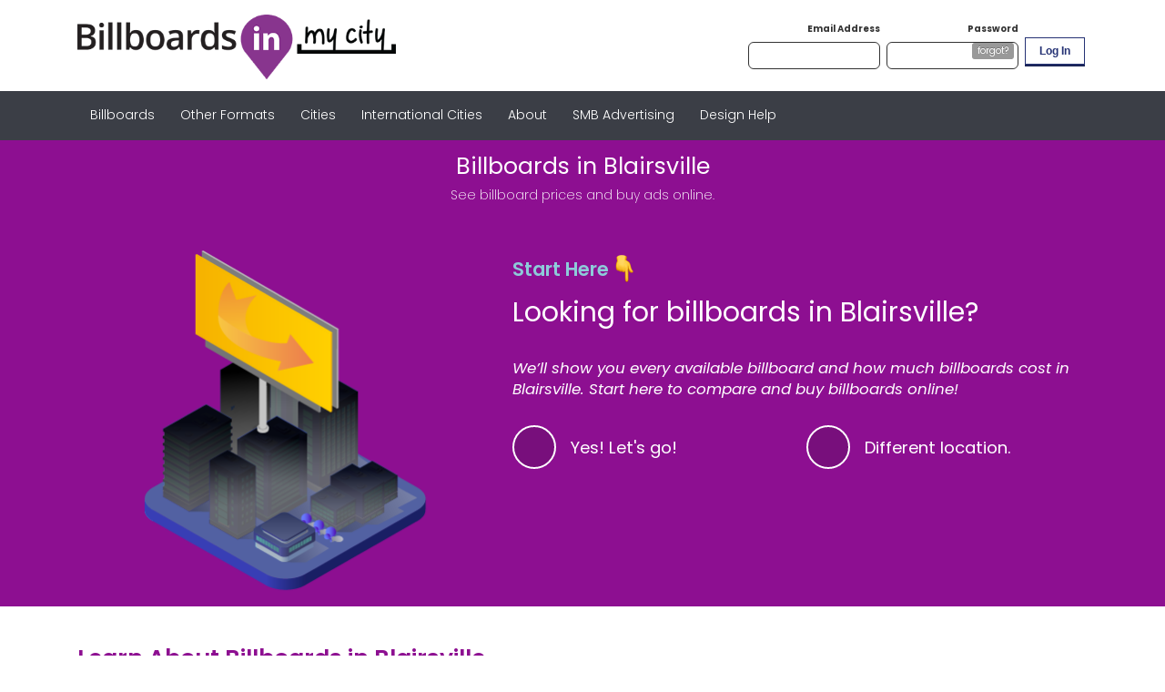

--- FILE ---
content_type: text/html
request_url: https://www.billboardsin.com/market/blairsville-georgia/billboards/
body_size: 18472
content:
<!DOCTYPE html PUBLIC "-//W3C//DTD XHTML 1.0 Transitional//EN" "https://www.w3.org/TR/xhtml1/DTD/xhtml1-transitional.dtd">
<html xmlns="https://www.w3.org/1999/xhtml" lang="en"><head><script>(function(w,d,s,l,i){w[l]=w[l]||[];w[l].push({'gtm.start':
            new Date().getTime(),event:'gtm.js'});var f=d.getElementsByTagName(s)[0],
        j=d.createElement(s),dl=l!='dataLayer'?'&l='+l:'';j.async=true;j.src=
        'https://www.googletagmanager.com/gtm.js?id='+i+dl;f.parentNode.insertBefore(j,f);
    })(window,document,'script','dataLayer','GTM-PX2XRWL');</script><script>
        (function(o){var b="https://briskeagle.io/anywhere/",t="ee2dd17c286d4316bd5a00b49752cf3ac25d302fbe8948658ae993fb5fd4a3b8",a=window.AutopilotAnywhere={_runQueue:[],run:function(){this._runQueue.push(arguments);}},c=encodeURIComponent,s="SCRIPT",d=document,l=d.getElementsByTagName(s)[0],p="t="+c(d.title||"")+"&u="+c(d.location.href||"")+"&r="+c(d.referrer||""),j="text/javascript",z,y;if(!window.Autopilot) window.Autopilot=a;if(o.app) p="devmode=true&"+p;z=function(src,asy){var e=d.createElement(s);e.src=src;e.type=j;e.async=asy;l.parentNode.insertBefore(e,l);};y=function(){z(b+t+'?'+p,true);};if(window.attachEvent){window.attachEvent("onload",y);}else{window.addEventListener("load",y,false);}})({});
        </script><meta content="noindex" name="robots"/><meta http-equiv="content-type" content="text/html; charset=utf-8"/><meta name="description" content="Rent your billboard or digital sign for as little as $10 per day. With self service, you can pick, place and manage your ad in less than 5 minutes."/><meta content="width=device-width, initial-scale=1, shrink-to-fit=no" name="viewport"/><meta content="ie=edge" http-equiv="x-ua-compatible"/><title>Billboard Ads in Blairsville, Georgia</title><link href="https://www.billboardsin.com/market/blairsville-georgia/billboards/" rel="canonical"/><link rel="apple-touch-icon" sizes="180x180" href="/d/resources/images/brand/favicons/apple-touch-icon.png"/><link rel="manifest" href="/d/resources/images/brand/favicons/manifest.json"/><link rel="mask-icon" href="/d/resources/images/brand/favicons/safari-pinned-tab.svg" color="#5bbad5"/><link rel="shortcut icon" href="/d/resources/images/brand/favicons/favicon-seo.ico"/><meta name="msapplication-config" content="/d/resources/images/brand/favicons/browserconfig.xml"/><link as="style" href="https://fonts.googleapis.com/css?family=Poppins:200,200i,300,300i,400,400i,600,600i,700,700i,900,900i&amp;display=swap" rel="preload"/><link onload="this.media=&apos;all&apos;" media="print" href="https://fonts.googleapis.com/css?family=Poppins:200,200i,300,300i,400,400i,600,600i,700,700i,900,900i&amp;display=swap" type="text/css" rel="stylesheet"/><link as="style" href="/seo/resources/bootstrap.min.css_rev_-1742676917.css" rel="preload"/><link onload="this.media=&apos;all&apos;" media="print" href="/seo/resources/bootstrap.min.css_rev_-1742676917.css" type="text/css" rel="stylesheet"/><link as="style" href="/seo/resources/seo.css_rev_-1742676917.css" rel="preload"/><link onload="this.media=&apos;all&apos;" media="print" href="/seo/resources/seo.css_rev_-1742676917.css" type="text/css" rel="stylesheet"/><link as="style" href="/seo/resources/jquery-ui.min.css_rev_-1742676917.css" rel="preload"/><link onload="this.media=&apos;all&apos;" media="print" href="/seo/resources/jquery-ui.min.css_rev_-1742676917.css" type="text/css" rel="stylesheet"/><link as="style" href="/seo/resources/select2.min.css_rev_-1742676917.css" rel="preload"/><link onload="this.media=&apos;all&apos;" media="print" href="/seo/resources/select2.min.css_rev_-1742676917.css" type="text/css" rel="stylesheet"/><script src="https://ajax.googleapis.com/ajax/libs/jquery/3.5.0/jquery.min.js" type="text/javascript"></script><script src="/seo/resources/select2.min.js_rev_-1742676917.js" type="text/javascript"></script><script>
        window.DOLITE = {
            USER_CALLBACKS  : [],
            EE_CTX          : "/d",
            APP_CTX         : "/dolite",
            APP_BASE        : "/dolite/app",
            DOMEDIA_APP_URL : "https://www.billboardsin.com/d/",
            CMS_URL         : "https://www.billboardsin.com"
        };


        function getDocHeight(doc) {
            doc = doc || document;
            var body = doc.body, html = doc.documentElement;
            var height = Math.max( body.scrollHeight, body.offsetHeight,
                html.clientHeight, html.scrollHeight, html.offsetHeight );
            console.log(height);
            return height;
        }
    </script></head><body><noscript><iframe style="display:none;visibility:hidden" width="0" height="0" src="https://www.googletagmanager.com/ns.html?id=GTM-PX2XRWL"></iframe></noscript><div xmlns="https://www.w3.org/1999/xhtml"><header style="height: 100px"><div class="container"><div class="row"><div class="col d-flex align-items-center"><a style="margin-top:2px" href="/d/"><img height="71" width="350" id="logo" alt="Logo" src="/seo/resources/logo.png"/></a></div><div class="col-sm-6 col-xs-6 col-md-8 d-none d-md-flex align-self-center"><div class="ml-auto" style="padding:0" id="userBar"><div><div style="display: none" class="show-not-authenticated"><form method="post" action="/d/resources/j_spring_security_check" class="loginForm d-none d-md-block" id="loginForm" name="loginForm"><div class="row no-gutters loginContainer justify-content-end"><input value="brand" name="context" type="hidden"/><div class="col-auto text-right ml-2"><label>Email Address</label><br/><input type="text" value="" id="j_username" name="j_username" class="placeholder w-100"/></div><div style="position:relative" class="col-auto text-right ml-2"><label>Password</label><br/><input type="password" value="" id="j_password" name="j_password" class="placeholder w-100"/><a role="button" href="/d/anonymous/brand/passwordreset?brand=true" id="passwordRecovery" class="passwordRecovery" style="top:8px;right:5px;" data-longtext="forgot?" data-shorttext="?">forgot?</a></div><input value="" id="sessionID" name="sessionID" type="hidden"/><input value="" id="authenticationCallbackUrl" name="authenticationCallbackUrl" type="hidden"/><div class="col-auto text-right ml-2"><button class="btn loginBtn mr-1" value="login" name="command" type="submit">Log In</button></div></div></form></div><div style="display: none" class="show-authenticated"><form class="logoutForm d-none d-md-block" id="logoutForm">Welcome,<a style="margin-left: 0.25em;" id="user-my-account-link">&nbsp;</a><span class="navSpacer">|</span><span style="display: none" class="show-role-previous-administrator"><a title="Exit User" name="Exit User" href="/d/resources/j_spring_security_exit_user">Exit User</a></span><span style="display: none" class="show-not-role-previous-administrator"><a title="Log Out" name="Log Out" href="/d/resources/j_spring_security_logout">Log Out</a></span></form></div><script type="text/javascript">

        $(function() {
            $.get("/d/api/user/info", function(data) {
                var permissionLookup = new Set(data.permissions);
                function hasAnyPermission() {
                    for (var i=0; i < arguments.length; i++) {
                        if (permissionLookup.has(arguments[i])) {
                            return true;
                        }
                    }
                    return false;
                }
                if (data.isAuthenticated) {

                    Autopilot.run("associate", {
                        Email: data.email,
                        FirstName: data.firstName,
                        LastName: data.lastName
                    });

                    $(".show-authenticated").show();

                    var urlMyAccount = "https://www.billboardsin.com/d/MyAccount.action";
                    if (hasAnyPermission('ROLE_PREVIOUS_ADMINISTRATOR')) {
                        urlMyAccount = "/production/account";
                    } else if (hasAnyPermission('ROLE_BRAND_SUPER_ADMIN', 'ROLE_BRAND_ADMIN')) {
                        urlMyAccount = "/brandAdmin/account";
                    } else if (hasAnyPermission('ROLE_BRAND_USER')) {
                        urlMyAccount = "/brand/account";
                    }
                    $("#user-my-account-link").attr('href', urlMyAccount).text(data.firstName);

                    if (hasAnyPermission('ROLE_PREVIOUS_ADMINISTRATOR')) {
                        $(".show-role-previous-administrator").show();
                    } else {
                        $(".show-not-role-previous-administrator").show();
                    }

                } else {
                    $(".show-not-authenticated").show();
                }

                for (var i=0; i < window.DOLITE.USER_CALLBACKS.length; i++) {
                    window.DOLITE.USER_CALLBACKS[i](data);
                }
            }).fail(function() {
                for (var i=0; i < window.DOLITE.USER_CALLBACKS.length; i++) {
                    window.DOLITE.USER_CALLBACKS[i]({});
                }
            });
        });
    </script></div><br class="clearFloat"/></div></div></div></div></header><div style="height: 54px" id="mainNav"><nav class="navbar navbar-expand-lg navbar-toggleable-md" role="navigation"><div class="container"><div class="navbar-collapse collapse" id="secondaryNavCollapse"><ul class="navbar-nav justify-content-end" id="nav"><li class="d-block d-md-none"><a href="/d/anonymous/brand/login">Login</a></li><li><a href="https://www.billboardsin.com/cities/index.html">Billboards</a></li><li><a href="https://www.billboardsin.com/media-categories">Other Formats</a></li><li><a href="https://www.billboardsin.com/market">Cities</a></li><li><a href="https://www.billboardsin.com/billboards-in-global-markets">International Cities</a></li><li><a href="https://www.billboardsin.com/how-it-works">About</a></li><li><a href="https://www.billboardsin.com/smb-advertising">SMB Advertising</a></li><li><a href="https://www.billboardsin.com/design">Design Help</a></li></ul></div></div></nav></div></div><div xmlns="https://www.w3.org/1999/xhtml"><script src="//embed.typeform.com/next/embed.js"></script><link href="//embed.typeform.com/next/css/popup.css" rel="stylesheet"/><section style="min-height: 98px" id="form-wizard-container"><div class="text-center pb-2" id="page-title"><h1>Billboards in Blairsville</h1><span class="font-weight-light">See billboard prices and buy ads online.</span></div></section><section style="min-height: 400px; background-color: #8d0f91" id="bbi-seo-form-placeholder"></section><section><div class="container"><div class="row my-5"><div class="col-md-8 col-12"><h1 class="color-purple font-weight-bold">Learn About Billboards in Blairsville</h1>
                    Find, compare and buy billboard ads in Blairsville, Georgia online! Before viewing available billboards and rates in Blairsville, take a second to learn about the advertising audiences you can reach in the area. Blairsville, Georgia is home to 19,192 individuals across approximately 7,941 households. When buying billboards in Blairsville, you might also consider the economic characteristics of the area. The median housing value in Blairsville is $166,986, and the average household size is 2.29. The population of 19,192 is expected to grow by 10.6%. In terms of homeownership in Blairsville, Georgia: for every 4.60 homeowner(s) there is 1 renter. Workers in Blairsville fall into the following categories: service industry (18% of workers), blue-collar jobs (35% of workers), and white-collar roles (46% of workers). The median household income (HHI) is $37,106 and the average HHI is $48,655. According to The U.S. Census, the male to female ratio in Blairsville, Georgia is 0.97 to 1. The Census also provides an ethnic breakdown of the residents you could reach with billboards in Blairsville. The area includes 94.5% white people, 0.3% Asian people, 1.4% black people, and 1.1% Hispanic individuals. This area has a high school graduation rate of 68%. Of those that went on to pursue a degree, 55% dropped out of college. Of the 45% who completed college, 27% achieved a postgraduate degree. 
                </div><div class="col-md-4 col-12 d-flex align-items-center"><img loading="lazy" alt="Blairsville Georgia billboards" src="/seo/resources/marketblairsville-georgia.png_width_384.png" height="670" width="900"/><img loading="lazy" class="mr-4 featured-image-badge" alt="Better Business Bureau Accredited Business" src="/seo/resources/bbb-stroke-svg.png" height="115" width="115"/></div></div><div class="row my-4"><div class="col">
                    
                </div></div></div></section><section id="billboard-social-proof"><div class="container"><div class="row"><div class="col"><h3 class="font-weight-normal color-blue text-center my-3 d-none d-md-block">We've helped people like you find over $10B in ads.</h3></div></div><div class="row"><div class="col d-flex align-items-center"><div class="flex-shrink-1 mr-3"><img height="200" width="500" loading="lazy" alt="Microsoft" src="/seo/resources/Social-_MS-500x200.png"/></div><div class="flex-shrink-1 mr-3"><img height="296" width="200" loading="lazy" class="flex-shrink-1" alt="Pepsi" src="/seo/resources/PEPSI.png"/></div><div class="flex-shrink-1 mr-3"><img height="200" width="750" loading="lazy" class="flex-shrink-1" alt="American Airlines" src="/seo/resources/Social-_AA-750x200.png"/></div><div class="flex-shrink-1 mr-3 mb-4"><img height="350" width="350" loading="lazy" class="flex-shrink-1" alt="Rocky Brands" src="/seo/resources/Social-_RB-350x350.png"/></div><div class="flex-shrink-1 mr-3"><img height="200" width="500" loading="lazy" class="flex-shrink-1" alt="Kraft Heinz" src="/seo/resources/Social-_KH-500x200.png"/></div><div class="flex-shrink-1"><img height="119" width="150" loading="lazy" class="flex-shrink-1" alt="Milan Laser Hair Removal" src="/seo/resources/Milan-Laser.png"/></div></div></div></div></section><section id="product-cards-section"><div class="container my-5"><div class="row"><div class="col"><h2 class="font-weight-bold color-light-blue font-20em">Special Offers and Sales on Billboards in Blairsville</h2></div></div><div class="row"><div class="col font-125em"><p class="m-0">Here are a few special offers on billboard ads and other outdoor advertising in Blairsville, Georgia.</p><p>To see pricing and shop all the billboards in Blairsville, <a class="color-orange font-weight-bold" href="#">use the tool at the top of this page.</a></p></div></div><div class="row"><div class="col-md-3 col-xs-12"><div class="product-card mb-4 mb-md-0 px-3"><div class="product-card-title">
                                Digital Billboard Truck
                            </div><p><p>Book a digital billboard truck for one day; you can choose your own route, or we can create a custom route for you that targets your ideal audience.</p>
<p></p></p><div class="product-card-image mb-1"><img height="250" width="300" loading="lazy" alt="Digital Billboard Truck in Blairsville" src="/gallery/sc378869/0003mobile.orig.png"/></div><div class="see-availability"><a onclick="window.tf.createPopup(&apos;pMofde4S&apos;, { size: 50 }).toggle()" href="#" class="btn mt-0">Buy Now</a></div><p>Build a custom Digital Billboard Truck ad campaign in Blairsville starting at $2,499.00.</p></div></div><div class="col-md-3 col-xs-12"><div class="product-card mb-4 mb-md-0 px-3"><div class="product-card-title">
                                Digital Billboards
                            </div><p><p>Target consumers with a digital billboard campaign. Choose a location, and your ad will be displayed on digital billboards within a three-mile radius.</p></p><div class="product-card-image mb-1"><img height="250" width="300" loading="lazy" alt="Digital Billboards in Blairsville" src="/gallery/sc13816/billboardnetwork1.orig.png"/></div><div class="see-availability"><a onclick="window.tf.createPopup(&apos;Qmf3LCDA&apos;, { size: 50 }).toggle()" href="#" class="btn mt-0">Buy Now</a></div><p>Build a custom Digital Billboards ad campaign in Blairsville starting at $6,499.00.</p></div></div><div class="col-md-3 col-xs-12"><div class="product-card mb-4 mb-md-0 px-3"><div class="product-card-title">
                                Hulu Ads
                            </div><p><p>Advertise on Hulu with a 15 or 30 second ad that has audio and motion video capabilities, estimated to receive about 40,000 impressions each month.</p>
<p></p></p><div class="product-card-image mb-1"><img height="250" width="300" loading="lazy" alt="Hulu Ads in Blairsville" src="/gallery/sc378869/huluicon.orig.png"/></div><div class="see-availability"><a onclick="window.tf.createPopup(&apos;MwE3DSDw&apos;, { size: 50 }).toggle()" href="#" class="btn mt-0">Buy Now</a></div><p>Build a custom Hulu Ads ad campaign in Blairsville starting at $1,400.00.</p></div></div><div class="col-md-3 col-xs-12"><div class="product-card mb-4 mb-md-0 px-3"><div class="product-card-title">
                                Direct Mail Ads
                            </div><p><p>Reach your target audience by sending direct mail postcards to their mailbox. Direct mail ads allow you to target specific demographics across the US!</p>
<p></p></p><div class="product-card-image mb-1"><img height="250" width="300" loading="lazy" alt="Direct Mail Ads in Blairsville" src="/gallery/sc378869/offersdirectmail.orig.png"/></div><div class="see-availability"><a onclick="window.tf.createPopup(&apos;lx92BTMD&apos;, { size: 50 }).toggle()" href="#" class="btn mt-0">Buy Now</a></div><p>Build a custom Direct Mail Ads ad campaign in Blairsville starting at $2,674.00.</p></div></div></div></div></section><section class="rates-table-section-white p-0" id="rates-table-section"><div class="container"><div class="row"><div class="col-12 col-lg-8 py-4"><h2 class="color-purple">Billboard Rates in Blairsville</h2><h3 class="color-black">Estimated price per location per month</h3><table class="rates-table"><tbody><tr><td>Bulletin (Larger Billboard)</td><td>$3,500</td><td>48'W X 14'H</td></tr><tr><td>Digital Bulletin (Digital Billboard)</td><td>$2,500</td><td>48'W X 14'H</td></tr><tr><td>Poster (Medium Billboard)</td><td>$1,500</td><td>22'8"W X 10'5"H</td></tr><tr><td>Junior Poster (Small Billboard)</td><td>$800</td><td>11'W X 5'H</td></tr></tbody></table><h3 class="text-center color-purple mb-4">On average, billboard advertising in Blairsville, Georgia costs $600-$3,752</h3></div><div class="col-12 col-lg-4 py-4 background-light-blue"><h2 class="color-blue">Featured Billboards</h2><p class="color-blue">Examples of top billboards in Blairsville, Georgia</p><div><div class="background-sky-blue border-radius-10px p-4 m-4 d-inline-block"><img style="max-height: 200px" src="/gallery/sc16400/935ei.orig.jpg" alt="Photo of a billboard in Blairsville"/></div></div><a rel="nofollow" href="/d/public/brand/location?q=Blairsville%2C+Georgia&marketSearch=Blairsville, GA" class="btn btn-square-orange">See Availability</a></div></div></div></section><section class="background-blue py-5"><div class="container"><div class="row"><div class="col"><h2 class="text-center color-light-blue">Frequently Asked Questions about Billboards in Blairsville</h2><div class="color-white wysiwyg-fqas-section">
                        <p><strong>How does BillboardsIn work?</strong></p><p>BillboardsIn works directly with every ad space owner across the US. All of the available ad options are displayed on an interactive map, alongside audience data, photos and more. </p><hr><p><strong>What is the average price of advertising?</strong></p><p>Use BillboardsIn to see the exact prices for ad space near any location. There are no hidden fees, and you can start planning your ideal campaign right away. </p><hr><p><strong>I only want to run for a couple days. Am I allowed to do that?</strong></p><p>BillboardsIn can help find you an awesome ad space even if you only want to advertise for a short time. For digital options, we can run week-long campaigns, and for static options the minimum run time is usually four weeks.</p><hr><p><strong>What is the ideal campaign length?</strong></p><p>We recommend three-month campaigns because they afford you an ample amount of time to really evaluate the effectiveness of your ad. Ultimately though, your campaign should be based on your advertising goals so if you need to run for one, two, or even 12 months you shouldn’t shy away from doing so.</p><hr><p><strong>
                    </div></div></div></div></section><section class="background-light-blue"><div class="container pb-5"><div class="row"><div class="col"><h2 class="font-weight-bold color-blue text-center my-5 font-175em">Types of Billboards in Blairsville, Georgia</h2></div></div><div class="row"><div class="col-md-3 col-xs-12"><div class="background-blue color-white border-radius-10px text-center p-4 mb-4 mb-md-0"><div><h3 class="font-weight-bold">Bulletins</h3><p>Large</p></div><div class="product-card-image"><img style="max-width: 150px;" height="250" width="300" loading="lazy" alt="Bulletins in Blairsville" src="/seo/resources/bulletin_icon-nodim.png"/><div class="see-availability"><a rel="nofollow" href="/d/public/brand/location?q=Blairsville%2C+Georgia&marketSearch=Blairsville, GA" class="btn btn-square-orange">See Availability</a></div></div><div><div class="font-weight-bold">
                                Why Use Bulletin Ads?
                            </div><div class="font-09em">
                                Bulletins are great for building brand and name recognition.
                                They are located in heavy traffic areas for more exposure.
                            </div></div></div></div><div class="col-md-3 col-xs-12"><div class="background-blue color-white border-radius-10px text-center p-4 mb-4 mb-md-0"><div><h3 class="font-weight-bold">Posters</h3><p>Medium</p></div><div class="product-card-image"><img style="max-width: 150px;" height="250" width="300" loading="lazy" alt="Medium Posters in Blairsville" src="/seo/resources/medium-poster_icon-nodim.png"/><div class="see-availability"><a rel="nofollow" href="/d/public/brand/location?q=Blairsville%2C+Georgia&marketSearch=Blairsville, GA" class="btn btn-square-orange">See Availability</a></div></div><div><div class="font-weight-bold">
                                Why Use Poster Ads?
                            </div><div class="font-09em">
                                Posters are perfect for events and promotions.
                                They're often on local roads to reach specific potential customers.
                            </div></div></div></div><div class="col-md-3 col-xs-12"><div class="background-blue color-white border-radius-10px text-center p-4 mb-4 mb-md-0"><div><h3 class="font-weight-bold">Jr. Posters</h3><p>Small</p></div><div class="product-card-image"><img style="max-width: 150px;" height="250" width="300" loading="lazy" alt="Small Posters in Blairsville" src="/seo/resources/small-poster_icon-nodim.png"/><div class="see-availability"><a rel="nofollow" href="/d/public/brand/location?q=Blairsville%2C+Georgia&marketSearch=Blairsville, GA" class="btn btn-square-orange">See Availability</a></div></div><div><div class="font-weight-bold">
                                Why Use Jr. Poster Ads?
                            </div><div class="font-09em">
                                Jr. posters are cost effective for small businesses and for short-term ads.
                                They're ideal for reaching into neighborhoods.
                            </div></div></div></div><div class="col-md-3 col-xs-12"><div class="background-blue color-white border-radius-10px text-center p-4 mb-4 mb-md-0"><div><h3 class="font-weight-bold">Digital Billboards</h3><p>&nbsp;</p></div><div class="product-card-image"><img style="max-width: 150px;" height="250" width="300" loading="lazy" alt="Digital Billboards in Blairsville" src="/seo/resources/digital_icon-nodim.png"/><div class="see-availability"><a rel="nofollow" href="/d/public/brand/location?q=Blairsville%2C+Georgia&marketSearch=Blairsville, GA" class="btn btn-square-orange">See Availability</a></div></div><div><div class="font-weight-bold">
                                Why Use Digital Billboards?
                            </div><div class="font-09em">
                                Digital Billboards are eye-catching.
                                They have no printing cost, and can be launched more quickly.
                            </div></div></div></div></div></div></section><section class="mt-4" id="market-info"><div class="container"><div class="row"><div class="col-md-6 col-12"><h4>What Our Users Are Saying...</h4><p style="margin: 0;">"I wanted to promote my company through the use of out-of-home advertising in high traffic areas in Chicago, and BillboardsIn.com made the process of finding the best advertisement so easy.  When it was time for another advertising campaign, I knew BillboardsIn.com would help me find a competitive advertising quote."</p><p style="font-weight: 600; margin-right: 80px; text-align: right;">- Mike Davis</p></div><div class="col-md-6 col-12"><h3>About Blairsville, Georgia</h3><p><strong>Zip Codes:</strong> <a href='/market/blairsville-georgia/billboards/30512/'>30512</a>, <a href='/market/blairsville-georgia/billboards/30514/'>30514</a>.</p><p><strong>Population: </strong>19,192</p></div></div></div></section><footer id="footer-billboards"><div class="container" id="footer-cityscape"/></footer><style>
        #bbi-seo-form-container {
            background: #8d0f91;
            color: #fff;
            font-size: 1rem;
            overflow: hidden;
            padding: 1rem 0 0;
        }
        #bbi-seo-form-container form {
            margin: 0;
        }

        /** Form Header Section **/
        #bbi-seo-form-container #form-header {
            text-align: center;
        }

        #bbi-seo-form-container #form-header h1 {
            font-size: 28px;
        }

        #bbi-seo-form-container #form-header .form-header-subtext {
            font-size: 21px;
            font-weight: 300;
        }

        #bbi-seo-form-container .form-header-progress-bar {
            color: #fb5519;
            font-weight: 700;
            font-size: 1.4em;
            margin-bottom: 1em;
        }
        #bbi-seo-form-container .form-header-progress-bar .percent { color: #93d3e2; margin-right: 8px; }


        /** Form Body Section **/
        #bbi-seo-form-container #form-body {
            position: relative;
            height: 400px;
            font-weight: 400;
        }

        #bbi-seo-form-container #form-body .question {
            background: #8d0f91;
            padding: 0 15px 1rem;
            position: absolute;
            width: 100%;
            -webkit-transition: top 400ms ease 0s;
            -moz-transition: top 400ms ease 0s;
            -o-transition: top 400ms ease 0s;
            transition: top 400ms ease 0s;
        }

        #bbi-seo-form-container #form-body .question:not(:first-of-type) {
            /*display: none;*/
            top: 100%;
        }

        #bbi-seo-form-container #form-body .question .question-label {
            font-size: 30px;
            display: inline-block;
            line-height: 1.3;
            clear: both;
            margin-bottom: 1em;
        }

        #bbi-seo-form-container #form-body .question .question-description {
            font-size: 16.8px;
        }

        #bbi-seo-form-container #form-body .question span.required {
            color: #790000;
            margin-left: 4px;
        }

        #bbi-seo-form-container #form-body .question-body {margin-top: 16px;}
        #bbi-seo-form-container #form-body .question-body .form-check {
            padding: 12px 0 0 64px;
        }
        #bbi-seo-form-container #form-body .question-body .form-check input {
            display: none;
        }
        #bbi-seo-form-container #form-body .question-body .form-check input + label {
            font-weight: 400;
            line-height: 1.5;
            height: 48px;
            font-size: 18.25px;
            display: flex;
            cursor: pointer;
            align-items: center;
        }

        #bbi-seo-form-container #form-body .question-body .form-check:hover {
            cursor: pointer;
        }

        #bbi-seo-form-container #form-body .question-body .form-check input + label::before {
            content: "";
            position: absolute;
            display: block;
            float: left;
            width: 48px;
            height: 48px;
            margin: 0 16px 0 -64px;
            vertical-align: middle;
            cursor: pointer;
            border-radius: 50%;
            background-color: #780f7c;
            border: 2px solid #fff;
        }

        #bbi-seo-form-container #form-body .question-body .form-check input:checked + label::after {
            content: "";
            position: absolute;
            left: 14.5px;
            width: 20px;
            height: 20px;
            border: none;
            border-radius: 50%;
            display: inline-block;
            cursor: pointer;
            background: #93d3e2;
        }

        #bbi-seo-form-container #form-body .question-body .form-group input {
            background: #8d0f91;
            border: none;
            border-bottom: 1px solid #fff;
            color: #fff;
            font-size: 2rem;
            font-weight: 300;
            width: 100%;
            max-width: 400px;
            height: auto;
        }

        .iti__flag-container {
            background: #8d0f91 !important;
            background-color: #8d0f91 !important;
            border: none;
            color: #500b53;
            font-size: 2rem;
            font-weight: 300;
            min-width: 87px;
            width: auto;
            max-width: 85px;
            height: auto;
        }

        .iti__country-list {
            background: #8d0f91 !important;
            color: white;
            font-size: 1.5rem;
            font-weight: 300;
            height: auto;
            width: auto;
            position: fixed !important;
        }

        .iti__dial-code {
            color: white !important;
        }

        #bbi-seo-form-container #form-body .question-body .form-group input::placeholder {
            color: #500b53;
        }

        @media(max-width: 767px) {
            #bbi-seo-form-container #form-body .question-body .form-group input {font-size: 1.5rem;}
            .iti__flag-container {font-size: 1.5rem;}
            .iti__selected-dial-code {font-size: 1.5rem;}
            .iti__country-list { position: absolute !important;}
            #bbi-seo-form-container #form-body .question-body .form-check input + label {font-size: 14px;}
            #bbi-seo-form-container #form-body .question .question-label { font-size: 21px; }
            #bbi-seo-form-container #form-body .question .question-description {font-size: 14px;}
            #bbi-seo-form-container #form-body {height: 359px;}
        }

        #bbi-seo-form-container #form-body .question .question-footer {
            text-align: right;
        }
        #bbi-seo-form-container #form-body .question .question-footer .button {
            background: #fb5519;
            border-radius: .5rem;
            color: #fff;
            display: inline-block;
            font-size: 1.8rem;
            font-weight: 600;
            text-decoration: none;
            cursor: pointer;
            line-height: normal;
            margin-bottom: 0;
            padding: .25rem 1.34rem;
            border: none;
            -webkit-box-shadow: 0 1px 0 rgba(0,0,0,0.5);
            box-shadow: 0 1px 0 rgba(0,0,0,0.5);
            text-shadow: 0 1px 0 #000;
            text-align: center;
        }
        #bbi-seo-form-container #form-body .question .question-footer .button:hover {
            text-decoration: none;
            background-color: #fb711c;
        }

        #bbi-seo-form-container #form-body .question .question-footer .button.previous-button {
            border: none;
            color: #8DCBD9;
            font-size: 1.5rem;
            font-weight: normal;
            -webkit-box-shadow: none;
            box-shadow: none;
            background: none;
            text-shadow: none;
        }
        #bbi-seo-form-container #form-body .question .question-footer .button.previous-button:hover {
            border: none;
            color: #8DCBD9;
            font-size: 1.5rem;
            font-weight: normal;
            background: none;
        }

        #bbi-seo-form-container .start-here {
            font-size: 1.5em;
            color: #8DCBD9;
        }

        #bbi-seo-form-container .start-here img {
            width: 30px;
            display: inline!important;
        }

        #bbi-seo-form-container .question img {
            max-height: 410px;
        }

        #bbi-seo-form-container .question-description a {
            color: white !important;
            text-decoration: underline;
        }

        /*------------------------------------*\
            Loading Dialog
        \*------------------------------------*/
        #bbi-seo-loading-container {
            background: rgba(0, 0, 0, 0.6);
            display: none;
            width: 100%;
            height: 100%;
            position: fixed;
            left: 0;
            top: 0;
            z-index: 10000;
        }

        #bbi-seo-loading-container #loading-frame {
            background: #8c1b8f;
            border-radius: 8px;
            border: 3px solid #253274;
            color: #fff;
            font-size: 16px;
            position: absolute;
            top: 50%;
            left: 50%;
            transform: translate(-50%, -50%);
            text-align: center;
            padding: 3rem;
            width: 100%;
            max-width: 500px;
        }
        #bbi-seo-loading-container #loading-frame img {
            height: 300px;
        }

        #bbi-seo-loading-container #loading-frame .title {
            color: #fff;
            font-size: 24px;
            font-weight: bold;
        }

        .iti-flag {
            background-image: url("https://cdnjs.cloudflare.com/ajax/libs/intl-tel-input/10.0.2/img/flags.png");
        }

    </style><link href="https://cdn.jsdelivr.net/npm/intl-tel-input@18.2.1/build/css/intlTelInput.css" rel="stylesheet"/><script src="https://cdn.jsdelivr.net/npm/intl-tel-input@18.2.1/build/js/intlTelInput.min.js"/><script src="https://cdnjs.cloudflare.com/ajax/libs/jquery.mask/1.14.10/jquery.mask.js"/><script>
        const input = document.querySelector("#phone");
        window.intlTelInput(input, {
            utilsScript: "https://cdn.jsdelivr.net/npm/intl-tel-input@18.2.1/build/js/utils.js",
        });
    </script><section id="bbi-seo-form-container"><div class="container"><div class="row"><div class="col-12"><form method="post" id="bbi-campaign-form" action="/d/public/brand/campaign/createAndRedirect"><input type="hidden" name="marketSearch" id="marketSearch"/><input type="hidden" name="zipSearch" id="zipSearch"/><input value="PermanentBulletins,DigitalBillboards,DigitalJuniorPoster,DigitalPosters,DigitalWalls,Posters,Wallscapes,UrbanPanels,DigitalUrbanPanels" type="hidden" name="mediaCategoriesString"/><section id="form-header"><div role="alert" style="display: none;" class="alert alert-danger text-left" id="validation-errors"><strong>Please correct the errors below before proceeding:</strong><ul class="pb-0 mb-0" id="validation-errors-list"></ul></div></section><section id="form-body"><section data-question="1" class="question" id="question-start"><div class="row"><div class="col-md-5 col-12 d-none d-md-block"><img loading="lazy" alt="Ad Spaces in Blairsville" src="/seo/resources/bb26a38-TOP IMAGE-final.png"/></div><div class="col-md-7 col-12"><div class="start-here mt-3 mb-3"><strong>Start Here</strong><img height="30" width="30" loading="lazy" alt="Pointing Down" src="/seo/resources/backhand-index-pointing-down.png"/></div><div class="question-header"><div class="question-label">Looking for billboards in Blairsville?</div><div class="question-description"><em>We’ll show you every available billboard and how much billboards cost in Blairsville. Start here to compare and buy billboards online!</em></div></div><div class="question-body"><div class="row"><div class="col-6"><div class="form-check"><input data-validation="required" value="yes" id="wizardStart[yes]" name="wizardStart" type="radio" class="form-check-input" data-validation-pretty-name="Looking for billboards?"/><label for="wizardStart[yes]" class="form-check-label">
                                                            Yes! Let's go!
                                                        </label></div></div><div class="col-6"><div class="form-check"><input data-validation="required" value="no" id="wizardStart[no]" name="wizardStart" type="radio" class="form-check-input" data-validation-pretty-name="Looking for billboards?"/><label for="wizardStart[no]" class="form-check-label">
                                                            Different location.
                                                        </label></div></div></div></div><div style="display: none"><div class="row mt-1"><div class="col-12 d-flex justify-content-center"><a class="button next-button w-auto">Continue</a></div></div></div></div></div></section><section data-question="2" class="question" id="question-location"><div class="question-body"><div class="row"><div class="col-md-5 col-12 d-none d-md-block"><img loading="lazy" alt="Advertise Location" src="/seo/resources/6eb0483-wizard_2.png"/></div><div class="col-md-7 col-12"><div class="form-header-progress-bar"><span class="percent">14%</span> Complete</div><div class="question-label">Where are you looking to advertise?</div><div class="question-description">We’ll need an address, ZIP or neighborhood. We’ll show you what’s available, so you can find your perfect billboard.</div><div class="form-group mt-2"><input autocomplete="new-street-address" data-validation-pretty-name="Address" data-validation="required" placeholder="Zip Code or Address" id="address" class="form-control" name="addresses[0]"/><input type="hidden" id="searchRadius" name="radii[0]"/></div><div class="question-footer mt-1"><div class="d-flex justify-content-center"><a class="button next-button w-auto">Continue</a></div><div class="d-flex justify-content-center"><a class="button previous-button w-auto">Go back</a></div></div></div></div></div></section><section data-question="3" class="question" id="question-earliest-start"><div class="question-body"><div class="row"><div class="col-md-5 col-12 d-none d-md-block"><img loading="lazy" alt="Start Week" src="/seo/resources/2edb9e6-Wizard_34.png"/></div><div class="col-md-7 col-12"><div class="form-header-progress-bar"><span class="percent">28%</span> Complete</div><div class="question-label">The soonest your ad can be up is <span id="earliest-date-display">x/x/x - x/x/x</span></div><div class="question-description">Billboards typically need two weeks for production. We’ll show you what’s available on an interactive map.</div><div class="row mt-4 mb-4"><div class="col-6"><div class="form-check"><input data-validation="required" value="yes" id="earliestStart[yes]" name="earliestStart" type="radio" class="form-check-input" data-validation-pretty-name="Soonest Opportunity"/><label for="earliestStart[yes]" class="form-check-label">
                                                            I want these dates.
                                                        </label></div></div><div class="col-6"><div class="form-check"><input data-validation="required" value="no" id="earliestStart[no]" name="earliestStart" type="radio" class="form-check-input" data-validation-pretty-name="Soonest Opportunity"/><label for="earliestStart[no]" class="form-check-label">
                                                            Different dates.
                                                        </label></div></div></div><div class="question-footer mt-1"><div class="d-flex justify-content-center"><a class="button next-button w-auto">Continue</a></div><div class="d-flex justify-content-center"><a class="button previous-button w-auto">Go back</a></div></div></div></div></div></section><section data-question="4" class="question" id="question-start-week"><div class="question-body"><div class="row"><div class="col-md-5 col-12 d-none d-md-block"><img loading="lazy" alt="Start Week" src="/seo/resources/c7c2c96-Wizard_34.png"/></div><div class="col-md-7 col-12"><div class="form-header-progress-bar"><span class="percent">42%</span> Complete</div><div class="question-label">When would you like to advertise?</div><div class="question-description">Experts recommend running ads for at least 8 weeks; the minimum is four. Billboard ads typically start on Mondays.
                                            </div><div class="form-group mt-2 row"><div class="col-6"><input readonly="readonly" data-validation-pretty-name="Advertising Start Date" data-validation="required|dateformat" placeholder="Select Date..." class="form-control" id="startWeek" name="startWeek"/></div><div class="col-6"><label for="endWeek" style="display: none">End Week</label><input readonly="readonly" data-validation-pretty-name="Advertising End Date" data-validation="required|dateformat" placeholder="" class="form-control" id="endWeek" name="endWeek"/></div></div><div class="question-footer mt-1"><div class="d-flex justify-content-center"><a class="button next-button w-auto">Continue</a></div><div class="d-flex justify-content-center"><a class="button previous-button w-auto">Go back</a></div></div></div></div></div></section><section data-question="5" class="question" id="question-campaign-objective"><div class="question-body"><div class="row"><div class="col-md-5 col-12 d-none d-md-block"><img loading="lazy" alt="Campaign Objective" src="/seo/resources/848ae68-Wizard_5.png"/></div><div class="col-md-7 col-12"><div class="form-header-progress-bar"><span class="percent">56%</span> Complete</div><div class="question-label">What will your ads be promoting?</div><div class="question-description">Please provide the name of your organization or event. If you’re buying an ad for personal reasons, you can put that.
                                            </div><div class="form-group mt-2"><input data-validation="required" placeholder="Tell us about the ads" class="form-control" data-validation-pretty-name="Campaign Objective" name="campaignObjective"/></div><div class="question-footer mt-1"><div class="d-flex justify-content-center"><a class="button next-button w-auto">Continue</a></div><div class="d-flex justify-content-center"><a class="button previous-button w-auto">Go back</a></div></div></div></div></div></section><section data-question="6" class="question" id="question-name"><div class="question-body"><div class="row"><div class="col-md-5 col-12 d-none d-md-block"><img loading="lazy" alt="Names" src="/seo/resources/a23aa3b-Wizard_6.png"/></div><div class="col-md-7 col-12"><div class="form-header-progress-bar"><span class="percent">72%</span> Complete</div><div class="question-label">Got it! And, what is your name?</div><div class="question-description">
                                                We’ve started finding billboards! Just 3 more questions (including this).
                                            </div><div class="row"><div class="col-12"><div class="form-group mt-2"><input data-validation-pretty-name="Full Name" data-validation="fullName" placeholder="Example: Jill Boards" class="form-control" name="fullName"/><input name="firstName" type="hidden"/><input name="lastName" type="hidden"/></div></div></div><div class="question-footer mt-1"><div class="d-flex justify-content-center"><a class="button next-button w-auto">Continue</a></div><div class="d-flex justify-content-center"><a class="button previous-button w-auto">Go back</a></div></div></div></div></div></section><section data-question="7" class="question" id="question-email"><div class="question-body"><div class="row"><div class="col-md-5 col-12 d-none d-md-block"><img loading="lazy" alt="Email Address" src="/seo/resources/acc0f50-Wizard_7.png"/></div><div class="col-md-7 col-12"><div class="form-header-progress-bar"><span class="percent">86%</span> Complete</div><div class="question-label">What email address do you want to use?</div><div class="question-description">Alright, <span class="fill-first-name">customer</span>! Let’s get you set to see some billboards! We need an email, but we won’t share your data.
                                            </div><div class="form-group mt-2"><input data-validation-pretty-name="Email Address" data-validation="required|email" placeholder="Email Address" class="form-control" name="email"/></div><div class="question-footer mt-1"><div class="d-flex justify-content-center"><a class="button next-button w-auto">Continue</a></div><div class="d-flex justify-content-center"><a class="button previous-button w-auto">Go back</a></div></div></div></div></div></section><section data-question="8" class="question" id="question-phone"><div class="question-body"><div class="row"><div class="col-md-5 col-12 d-none d-md-block"><img loading="lazy" alt="Phone Number" src="/seo/resources/071837a-Wizard_8.png"/></div><div class="col-md-7 col-12"><div class="form-header-progress-bar"><span class="percent">99%</span> Complete</div><div class="question-label">What phone number do you want to use?</div><div class="question-description">
                                                Real billboard prices are sensitive info, a phone number helps us know you’re real. We won’t share your data. By submitting this, you agree to our terms of service, privacy policy and allow us to contact you if it helps find your perfect billboard.
                                            </div><div class="form-group mt-2"><input style="margin-left:90px" data-validation-pretty-name="Phone Number" data-validation="required|phone" id="phone" type="tel" name="phone"/><input type="hidden" name="fullPhone" id="fullPhone"/></div><div class="question-footer mt-1"><div class="d-flex justify-content-center"><a class="button submit-button w-auto">Continue</a></div><div class="d-flex justify-content-center"><a class="button previous-button w-auto">Go back</a></div></div></div></div></div></section></section></form></div></div></div></section><section id="bbi-seo-loading-container"><div id="loading-frame"><img loading="lazy" alt="Loading..." src="/seo/resources/loading.gif"/><p class="title">Gathering Your Options!</p><p>Sit tight, this may take a minute.</p></div></section><script type="application/javascript">
        function initializeWizardAutocomplete() {
            google.maps.event.addDomListener(window, 'load', initialize);

            function initialize() {
                var input = document.getElementById('address');
                var autocomplete = new google.maps.places.Autocomplete(input);
                google.maps.event.addListener(autocomplete, 'place_changed', function() {
                    $(input).parents('.question').find('.next-button').trigger('click');
                });
            }
        };
    </script><script src="https://maps.googleapis.com/maps/api/js?key=AIzaSyBKaxEKqfBHmwC5cdL2H_1rBhKrTXc0mKM&amp;libraries=places&amp;callback=initializeWizardAutocomplete" async="async"></script><script type="application/javascript">
        const RADIUS_DEFAULT = 3;
        const RADIUS_MAX = 400.0;
        const RADIUS_MULTIPLIER = 2;
        let currentRadius = RADIUS_DEFAULT;
        var addressField;
        const FOUR_WEEKS = 4 * 7 - 1;
        const VARIANT = "billboards2";

        // Initialize phone mask input
        $.getScript("https://www.billboardsin.com/d/resources/js/brand/jquery-input-mask-phone-number.min.js?rev=", function() {
            $('#phone').usPhoneFormat({
                format: '(xxx) xxx-xxxx'
            });
        });

        var iti;
        $.getScript("https://cdn.jsdelivr.net/npm/intl-tel-input@18.2.1/build/js/utils.js", function() {
            const input = document.querySelector('#phone');
            iti = window.intlTelInput(input, {
                initialCountry: 'US',
                separateDialCode: true,
                showFlags: false,
                nationalMode: false,
                autoInsertDialCode: true,
                autoPlaceholder: 'aggressive',
                customPlaceholder: function(selectedCountryPlaceholder, selectedCountryData) {
                    return selectedCountryPlaceholder.replace(/[0-9]/g, "5");
                },
                utilsScript: "https://cdn.jsdelivr.net/npm/intl-tel-input@18.2.1/build/js/utils.js",
            });

            $('#phone').on("countrychange", function(event) {
                var selectedCountryData = iti.getSelectedCountryData();
                newPlaceholder = intlTelInputUtils.getExampleNumber(selectedCountryData.iso2, true, intlTelInputUtils.numberFormat.INTERNATIONAL),
                    iti.setNumber("");

                mask = newPlaceholder.replace(/[1-9]/g, "0");

                $.getScript("https://cdnjs.cloudflare.com/ajax/libs/jquery.mask/1.14.10/jquery.mask.js", function() {
                    $('#phone').mask(mask);
                });

                $('.iti__flag-container').css('color', 'white');
            });

            iti.promise.then(function() {
                $('#phone').trigger("countrychange");
                $('.iti__flag-container').css('color', '#500b53');
            });

            $('#phone').on("close:countrydropdown", function(event) {
                var selectedCountryData = iti.getSelectedCountryData();
                if (selectedCountryData != null && selectedCountryData.dialCode == "1") {
                    $('.iti__flag-container').css('color', 'white');
                }
            });
        });

        function printDate(date) {
            return (date.getMonth() + 1) + "/" + date.getDate() + "/" + date.getFullYear();
        }

        function addDays(date, days) {
            var result = new Date(date);
            result.setDate(result.getDate() + days);
            return result;
        }

        // Initialize datepickers
        $.getScript("https://www.billboardsin.com/d/resources/styles/seo/jquery-ui-custom/jquery-ui.min.js?rev=", function() {
            $("#startWeek").datepicker({
                minDate: 21,
                beforeShowDay: function(date) {
                    let day = date.getDay();
                    return [day == 1,""];
                }
            })
                .change(() => {
                    var date = addDays(new Date($('#startWeek').val()), FOUR_WEEKS);
                    $('#endWeek').val(printDate(date));
                });
            $('#endWeek').datepicker({
                minDate: 21,
                beforeShowDay: function(date) {
                    let day = date.getDay();
                    var startWeekValue = $("#startWeek").val();
                    if (startWeekValue) {
                        var minEnd = addDays(new Date(startWeekValue), FOUR_WEEKS);
                        return [day === 0 && date >= minEnd, ""];
                    } else {
                        return [day === 0,""];
                    }
                }
            })
                .change(() => {
                    $('.question#question-start-week .next-button').trigger('click');
                });
        });

        // Copied from https://developer.mozilla.org/en-US/docs/Web/API/EventTarget/addEventListener
        function checkPassiveSupported() {
            let passiveSupported = false;
            try {
                const options = {
                    get passive() { // This function will be called when the browser
                        //   attempts to access the passive property.
                        passiveSupported = true;
                        return false;
                    }
                };
                window.addEventListener("test", null, options);
                window.removeEventListener("test", null, options);
            } catch(err) {
                passiveSupported = false;
            }
            return passiveSupported;
        }

        // See seoUser.jspx for user data ajax call
        window.DOLITE.USER_CALLBACKS.push(function(userData) {

            function updateHeightOfFormBody() {
                var tallest = findTallestQuestion();
                document.getElementById('form-body').style.height = tallest +"px";
            }

            function findTallestQuestion() {
                var findClass = document.getElementsByClassName('question');
                var tallest = 0;
                for(i = 0; i < findClass.length; i++) {
                    var ele = findClass[i];
                    var eleHeight = ele.offsetHeight;
                    tallest = (eleHeight>tallest ? eleHeight : tallest); /* look up ternary operator if you dont know what this is */
                }
                return tallest;
            }

            function calculateEarliestDates() {
                var earliestStartDate = addDays(new Date(), 21);
                while (earliestStartDate.getDay() !== 1) {
                    earliestStartDate = addDays(earliestStartDate, 1);
                }
                var endDate = addDays(earliestStartDate, FOUR_WEEKS);

                earliestStartDate = printDate(earliestStartDate);
                endDate = printDate(endDate);
                return [earliestStartDate, endDate];
            }

            function fillValuesForExistingUser() {
                if (userData.isAuthenticated) {
                    $('#bbi-seo-form-container input[name="email"]').val(userData.email);
                    $('#bbi-seo-form-container input[name="phone"]').val(userData.phone);
                    $('#bbi-seo-form-container input[name="fullName"]').val(userData.firstName + " " + userData.lastName);
                }
            }

            var earliestDates = calculateEarliestDates();
            $('#earliest-date-display').text(earliestDates[0] + ' - ' + earliestDates[1]);

            fillValuesForExistingUser();

            addressField = $('#bbi-seo-form-container input#address');

            function transitionFormWizard(currentQuestion, nextQuestion) {
                if (currentQuestion.attr('id') === 'question-campaign-objective'
                    && userData.isAuthenticated) {
                    // Skip the name, email, and phone questions.
                    submitFormWizard();
                } else {
                    if (nextQuestion.attr("id") === "question-location") {
                        addressField.attr('autocomplete', 'street-address');
                    } else {
                        addressField.attr('autocomplete', 'new-street-address');
                    }
                    $('#validation-errors').hide();
                    $("#bbi-seo-form-container .question").css({zIndex: 0, top: '100%'});
                    nextQuestion.css({zIndex: 1, top: 0});
                    scrollFormToViewOnMobile();
                    updateHeightOfFormBody();
                }
            }

            $("#bbi-seo-form-container #question-start .form-check").on('click', function() {
                $(this).find("input").prop('checked', true);
                $('.question#question-start .next-button').trigger('click');
            });

            $("#bbi-seo-form-container #question-earliest-start .form-check").on('click', function() {
                $(this).find("input").prop('checked', true);
                $('.question#question-earliest-start .next-button').trigger('click');
            });

            function startWizardNext() {
                var nextQuestion;
                if ($("input[name=wizardStart]:checked").val() === "yes") {
                    addressField.val('Blairsville, Georgia');
                    nextQuestion = $("#question-earliest-start");
                } else {
                    nextQuestion = $("#question-location");
                }
                return nextQuestion;
            }

            function earliestStartNext() {
                var nextQuestion;
                if ($("input[name=earliestStart]:checked").val() === "yes") {
                    nextQuestion = $("#question-campaign-objective");
                    var earliestDates = calculateEarliestDates();
                    $('#startWeek').val(earliestDates[0]);
                    $('#endWeek').val(earliestDates[1]);
                } else {
                    nextQuestion = $("#question-start-week");
                }
                return nextQuestion;
            }

            $(".next-button").on('click', function() {
                var currentQuestion = $(this).closest('.question');

                if(validateQuestionInputs(currentQuestion)) {
                    var nextQuestion;
                    if (currentQuestion.attr('id') === 'question-start') {
                        nextQuestion = startWizardNext();
                    } else if (currentQuestion.attr('id') === 'question-earliest-start') {
                        nextQuestion = earliestStartNext();
                    } else {
                        nextQuestion = currentQuestion.next();
                    }
                    parseNames();
                    sendContactToAutopilot();

                    transitionFormWizard(currentQuestion, nextQuestion);
                } else {
                    console.log('There are validation errors on the form.')
                    $('#validation-errors').fadeIn();
                }

                $('#bbi-seo-form-container .advertising-reason').text($('#bbi-seo-form-container input[name=campaignObjective]').val());
            });

            $(".previous-button").on('click', function() {
                var currentQuestion = $(this).closest('.question');
                var previousQuestion = currentQuestion.prev();
                $("#bbi-seo-form-container .question").css({zIndex: 0, top: '100%'});
                previousQuestion.css({zIndex: 1, top:0});
                if (previousQuestion.attr("id") === "question-location") {
                    addressField.attr('autocomplete', 'street-address');
                } else {
                    addressField.attr('autocomplete', 'new-street-address');
                }
                scrollFormToViewOnMobile();
            });

            function parseNames() {
                var contact = {};
                var nameParts = $('input[name=fullName]').val().split(/\s+/);
                if (nameParts.length > 0) {
                    contact.firstName = nameParts[0];
                    nameParts.splice(0, 1);
                    contact.lastName = nameParts.join(" ");
                    $("#bbi-campaign-form .fill-first-name").text(contact.firstName);
                    $("#bbi-campaign-form input[name=firstName]").val(contact.firstName);
                    $("#bbi-campaign-form input[name=lastName]").val(contact.lastName);
                }
                return contact;
            }

            function submitFormWizard() {
                $('#bbi-seo-loading-container').fadeIn();

                // Prevent autofill from overwriting these fields.
                fillValuesForExistingUser();

                // Give Safari time to render the loading overlay
                setTimeout(function() {
                    $('form#bbi-campaign-form').submit();
                }, 1000);
            }

            $(".submit-button").on('click', function() {
                var currentQuestion = $(this).closest('.question');
                if (validateQuestionInputs(currentQuestion)) {
                    parseNames();
                    sendContactToAutopilot();
                    $('#validation-errors').hide();
                    submitFormWizard();
                } else {
                    console.log('There are validation errors on the form.')
                    $('#validation-errors').fadeIn();
                }
            });

            function validateQuestionInputs(currentQuestion) {
                emptyValidationErrors();
                var inputNamesArray = [];
                currentQuestion.find(':input').each(function(){
                    if ($(this).attr('type') === 'hidden') {
                        return;
                    }
                    var inputName = $(this).attr('name');
                    if($.inArray(inputName, inputNamesArray) < 0) inputNamesArray.push(inputName);
                });

                var isValid = true;

                $.each(inputNamesArray, function (index, inputName) {
                    var $inputField = currentQuestion.find('input[name="'+inputName+'"]').first();
                    var validationRules = $inputField.data("validation").split("|");
                    $.each(validationRules, function (index, rule) {
                        if(rule === 'required') {
                            if($inputField.is(':radio')) {
                                if(!$('input[name="'+$inputField.attr('name')+'"]:checked').val()) {
                                    addValidationError($inputField, "is a required field.")
                                    isValid = false;
                                }

                            } else {
                                // validate requied default text field
                                if(!$inputField.val()) {
                                    addValidationError($inputField, "is a required field.")
                                    isValid = false;
                                }
                            }
                        }
                        if(rule === 'email') {
                            
                            const regExp = /^(([^<>()[\]\\.,;:\s@"]+(\.[^<>()[\]\\.,;:\s@"]+)*)|(".+"))@((\[[0-9]{1,3}\.[0-9]{1,3}\.[0-9]{1,3}\.[0-9]{1,3}\])|(([a-zA-Z\-0-9]+\.)+[a-zA-Z]{2,}))$/;
                            
                            if(!regExp.test(String($inputField.val()).toLowerCase())) {
                                addValidationError($inputField, "is not a valid email address.")
                                isValid = false;
                            }
                        }
                        if(rule === 'phone') {
                            const input = document.querySelector("#phone");
                            var inputFieldValue = $inputField.val();
                                if (inputFieldValue.trim()) {
                                    if (!iti.isPossibleNumber()) {
                                            const errorMap = ["Invalid number", "Invalid country code", "Too short", "Too long", "Invalid number"];
                                            const errorCode = iti.getValidationError();
                                            errorMsg = "Invalid phone number - " + errorMap[errorCode];
                                            addValidationError($inputField, errorMsg)
                                            isValid = false;
                                    } else {
                                        var iternationalFormattedPhone = iti.getNumber();
                                        sanitizedNumber = iternationalFormattedPhone.replace(/[^0-9]+/g, '');
                                        var full_phone_input = $('input[name="fullPhone"]');
                                        if(full_phone_input.length > 0) {
                                            full_phone_input.val(sanitizedNumber);
                                        }
                                    }
                                }
                        }
                        if(rule === 'dateformat') {
                            const regExp = /^(0?[1-9]|1[012])[\/\-](0?[1-9]|[12][0-9]|3[01])[\/\-]\d{4}$/; // regex for mm/dd/yyyy or mm-dd-yyyy
                            if(!$inputField.val().match(regExp)) {
                                addValidationError($inputField, "is not a valid MM/DD/YYYY date format.")
                                isValid = false;
                            }
                        }
                        if (rule === 'fullName') {
                            const regExp = /^.+? .+$/;
                            if(!$inputField.val().match(regExp)) {
                                addValidationError($inputField, "must contain a first and last name.")
                                isValid = false;
                            }
                        }
                    });
                })
                return isValid;
            }

            function emptyValidationErrors() {
                $('ul#validation-errors-list').empty();
            }

            function addValidationError($inputField, errorMessage) {
                var fieldName = $inputField.data("validation-pretty-name");
                if(!fieldName) {
                    fieldName = $inputField.attr('name');
                }
                
                $('ul#validation-errors-list').append('<li>'+fieldName+' '+errorMessage+'</li>');
                
            }

            var autopilotContactId = null;
            function sendContactToAutopilot() {
                $.post('/d/public/brand/survey/autopilot', {
                        contact: JSON.stringify(getContactObject())
                    },
                    (response) => {
                        console.log("sendContactToAutopilot() -- Response: ", response);
                        autopilotContactId = response.contactId;
                    }
                )
                    .fail(() => console.error("sendContactToAutopilot() -- Failed to make request to Autopilot endpoint"));
            }

            function getContactObject() {
                var contact = {contact_id: autopilotContactId};
                if ($('input[name=wizardStart]:checked').val() === 'yes') {
                    contact.address = 'Blairsville, Georgia';
                } else {
                    addFormFieldToContact(contact, '#address', 'address');
                }
                try {
                    var names = parseNames();
                    contact.firstName = names.firstName;
                    contact.lastName = names.lastName;
                } catch (ignore) {}

                addFormFieldToContact(contact, 'input[name="startWeek"]', 'startWeek');
                addFormFieldToContact(contact, 'input[name="campaignObjective"]', 'company');
                addFormFieldToContact(contact, 'input[name="email"]', 'Email');
                var full_phone = $('input[name="fullPhone"]').val();
                if (full_phone.length > 0) {
                    contact['Phone'] = "+" + full_phone;
                    //addFormFieldToContact(contact, 'input[name="fullPhone"]', 'Phone');
                } else {
                    addFormFieldToContact(contact, 'input[name="phone"]', 'Phone');
                }
                contact.custom = {};
                contact.custom['string--landingPageUrl'] = location.href;
                contact.custom['string--wizardVariant'] = "Billboards";
                return contact;
            }

            function addFormFieldToContact(contact, fieldSelector, fieldName) {
                var fieldValue = $(fieldSelector).val();
                if (typeof fieldValue !== undefined && fieldValue !== '') {
                    contact[fieldName] = fieldValue;
                }
            }

            function scrollFormToViewOnMobile() {
                var isMobile = false;
                // device detection
                if(/(android|bb\d+|meego).+mobile|avantgo|bada\/|blackberry|blazer|compal|elaine|fennec|hiptop|iemobile|ip(hone|od)|ipad|iris|kindle|Android|Silk|lge |maemo|midp|mmp|netfront|opera m(ob|in)i|palm( os)?|phone|p(ixi|re)\/|plucker|pocket|psp|series(4|6)0|symbian|treo|up\.(browser|link)|vodafone|wap|windows (ce|phone)|xda|xiino/i.test(navigator.userAgent)
                    || /1207|6310|6590|3gso|4thp|50[1-6]i|770s|802s|a wa|abac|ac(er|oo|s\-)|ai(ko|rn)|al(av|ca|co)|amoi|an(ex|ny|yw)|aptu|ar(ch|go)|as(te|us)|attw|au(di|\-m|r |s )|avan|be(ck|ll|nq)|bi(lb|rd)|bl(ac|az)|br(e|v)w|bumb|bw\-(n|u)|c55\/|capi|ccwa|cdm\-|cell|chtm|cldc|cmd\-|co(mp|nd)|craw|da(it|ll|ng)|dbte|dc\-s|devi|dica|dmob|do(c|p)o|ds(12|\-d)|el(49|ai)|em(l2|ul)|er(ic|k0)|esl8|ez([4-7]0|os|wa|ze)|fetc|fly(\-|_)|g1 u|g560|gene|gf\-5|g\-mo|go(\.w|od)|gr(ad|un)|haie|hcit|hd\-(m|p|t)|hei\-|hi(pt|ta)|hp( i|ip)|hs\-c|ht(c(\-| |_|a|g|p|s|t)|tp)|hu(aw|tc)|i\-(20|go|ma)|i230|iac( |\-|\/)|ibro|idea|ig01|ikom|im1k|inno|ipaq|iris|ja(t|v)a|jbro|jemu|jigs|kddi|keji|kgt( |\/)|klon|kpt |kwc\-|kyo(c|k)|le(no|xi)|lg( g|\/(k|l|u)|50|54|\-[a-w])|libw|lynx|m1\-w|m3ga|m50\/|ma(te|ui|xo)|mc(01|21|ca)|m\-cr|me(rc|ri)|mi(o8|oa|ts)|mmef|mo(01|02|bi|de|do|t(\-| |o|v)|zz)|mt(50|p1|v )|mwbp|mywa|n10[0-2]|n20[2-3]|n30(0|2)|n50(0|2|5)|n7(0(0|1)|10)|ne((c|m)\-|on|tf|wf|wg|wt)|nok(6|i)|nzph|o2im|op(ti|wv)|oran|owg1|p800|pan(a|d|t)|pdxg|pg(13|\-([1-8]|c))|phil|pire|pl(ay|uc)|pn\-2|po(ck|rt|se)|prox|psio|pt\-g|qa\-a|qc(07|12|21|32|60|\-[2-7]|i\-)|qtek|r380|r600|raks|rim9|ro(ve|zo)|s55\/|sa(ge|ma|mm|ms|ny|va)|sc(01|h\-|oo|p\-)|sdk\/|se(c(\-|0|1)|47|mc|nd|ri)|sgh\-|shar|sie(\-|m)|sk\-0|sl(45|id)|sm(al|ar|b3|it|t5)|so(ft|ny)|sp(01|h\-|v\-|v )|sy(01|mb)|t2(18|50)|t6(00|10|18)|ta(gt|lk)|tcl\-|tdg\-|tel(i|m)|tim\-|t\-mo|to(pl|sh)|ts(70|m\-|m3|m5)|tx\-9|up(\.b|g1|si)|utst|v400|v750|veri|vi(rg|te)|vk(40|5[0-3]|\-v)|vm40|voda|vulc|vx(52|53|60|61|70|80|81|83|85|98)|w3c(\-| )|webc|whit|wi(g |nc|nw)|wmlb|wonu|x700|yas\-|your|zeto|zte\-/i.test(navigator.userAgent.substr(0,4))) {
                    isMobile = true;
                }
                if(isMobile) {
                    $('html, body').animate({
                        scrollTop: $("#bbi-campaign-form").offset().top
                    }, 600);
                }
            }

            $("form#bbi-campaign-form").on('keydown', 'input', function(e) {
                var keyCode = e.keyCode || e.which;

                if(keyCode === 9) { // if user presses 'tab'
                    e.preventDefault();
                }
                if(keyCode === 13) { // keycode 13 is 'Enter' key
                    e.preventDefault();
                    // disabling the 'Enter' button for now.
                    // $(this).closest('.question').find('.next-button').click();
                }
            });

            function expandSearchRadius() {
                $("#searchRadius").val(currentRadius);
                $("form#bbi-campaign-form").trigger("submit");
            }

            let isSubmitting = false;
            $("form#bbi-campaign-form").on('submit', function(e) {
                if (!isSubmitting) {
                    isSubmitting = true;
                    if (VARIANT === 'zip') {
                        if ($('#address').val() === "Blairsville, Georgia") {
                            $('#zipSearch').val("");
                        }
                    } else if (['market', 'a', 'billboards'].includes(VARIANT)) {
                        if ($('#address').val() === "Blairsville, Georgia") {
                            $('#marketSearch').val("Blairsville, GA");
                        }
                    }

                    e.preventDefault();
                    currentRadius = RADIUS_DEFAULT;
                    expandSearchRadius();
                } else {
                    isSubmitting = false;
                }
            });
        })

    </script><script>
        $(function() {
            $('#bbi-seo-form-container').appendTo('#bbi-seo-form-placeholder');
        });
    </script><script>
        $(function() {
            function setCookie(cname, cvalue, exdays) {
                const d = new Date();
                d.setTime(d.getTime() + (exdays * 24 * 60 * 60 * 1000));
                let expires = "expires="+d.toUTCString();
                document.cookie = cname + "=" + cvalue + ";" + expires + ";path=/";
            }
            setCookie("_landingPageUrl", location.href, 2);
        });
        </script><script type="application/ld+json">
        {
            "@context": "https://schema.org",
            "@graph": [
                {
                    "@type": "FAQPage",
                    "mainEntity": [{
                        "@type": "Question",
                        "name": "How much is a billboard in Blairsville, Georgia?",
                        "acceptedAnswer": {
                            "@type": "Answer",
                            "text": "<p>Bulletins (Large Billboards) $1,500-$5,000 Average per Ad / Month</p><p>Posters (Medium Billboards) $700-$3,000 Average per Ad / Month</p><p>Junior Posters (Small Billboards) $300-$800 Average per Ad / Month</p><p>Digital Billboards $2,500-$8,000 Average per Ad / Month</p>"
                        }
                    }]
                },
                {
                    "@type": "BreadcrumbList",
                    "itemListElement": [
                        {
                            "@type": "ListItem",
                            "position": 1,
                            "name": "Home",
                            "item": "https://www.billboardsin.com"
                        },
                        {
                            "@type": "ListItem",
                            "position": 2,
                            "name": "Cities",
                            "item": "https://www.billboardsin.com/cities/"
                        },
                        {
                            "@type": "ListItem",
                            "position": 3,
                            "name": "Blairsville, Georgia",
                            "item": "https://www.billboardsin.com/market/blairsville-georgia/"
                        },
                        {
                            "@type": "ListItem",
                            "position": 4,
                            "name": "Billboards in Blairsville, Georgia",
                            "item": "https://www.billboardsin.com/market/blairsville-georgia/billboards/"
                        }
                    ]
                },
                {
                    "@type" : "Organization",
                    "legalName" : "Billboardsin",
                    "url" : "https://www.billboardsin.com",
                    "logo" : "https://www.billboardsin.com/app/themes/bbi-theme/resources/assets/images/logo.png"
                }
            ]
        }
    </script></div><footer id="footWrap"><div id="footer-main"><div class="container"><div class="row"><div class="col-md-3"><h3>Important Links</h3><ul><li><a href="/how-it-works">About BillboardsIn</a></li><li><a href="/smb-advertising">Small Business Ads</a></li><li><a href="/faqs">FAQs</a> / <a href="/glossary">Glossary</a></li><li><a href="/blog">Billboard Blog</a></li><li><a href="/d/zip-codes">Billboard ZIP Codes</a></li><li><a href="/contact-us">Contact Us</a> / <a href="/refund-and-exchange-policies">Refunds</a></li></ul></div><div class="col-md-3"><h3>Top Billboard Markets</h3><ul><li><a href="/georgia/atlanta/">Billboards in Atlanta</a></li><li><a href="/colorado/denver/">Billboards in Denver</a></li><li><a href="/michigan/detroit/">Billboards in Detroit</a></li><li><a href="/minnesota/minneapolis/">Billboards in Minneapolis</a></li><li><a href="/pennsylvania/philadelphia/">Billboards in Philadelphia</a></li><li><a href="/florida/tampa/">Billboards in Tampa</a></li></ul></div><div class="col-md-3"><h3>Top Transit Markets</h3><ul><li><a href="/market/atlanta-georgia/transit-advertising">Transit Ads in Atlanta</a></li><li><a href="/market/denver-colorado/transit-advertising">Transit Ads in Denver</a></li><li><a href="/market/detroit-michigan/transit-advertising">Transit Ads in Detroit</a></li><li><a href="/market/minneapolis-minnesota/transit-advertising">Transit Ads in Minneapolis</a></li><li><a href="/market/philadelphia-pennsylvania/transit-advertising">Transit Ads in Philadelphia</a></li><li><a href="/market/tampa-florida/transit-advertising">Transit Ads in Tampa</a></li></ul></div><div class="col-md-3"><h3>Top Cinema Markets</h3><ul><li><a href="/market/atlanta-georgia/cinema-advertising">Cinema Ads in Atlanta</a></li><li><a href="/market/denver-colorado/cinema-advertising">Cinema Ads in Denver</a></li><li><a href="/market/detroit-michigan/cinema-advertising">Cinema Ads in Detroit</a></li><li><a href="/market/minneapolis-minnesota/cinema-advertising">Cinema Ads in Minneapolis</a></li><li><a href="/market/philadelphia-pennsylvania/cinema-advertising">Cinema Ads in Philadelphia</a></li><li><a href="/market/tampa-florida/cinema-advertising">Cinema Ads in Tampa</a></li></ul></div></div></div></div><div id="footer-copyright"><div class="container"><div class="row"><div class="col-md-4">
                    &copy; 2025&nbsp;Copyright BillboardsIn. Powered by DOmedia.</div><div class="col-md-4 text-center align-middle my-3 my-md-0"><img style="max-height: 30px;" src="/seo/resources/ccicons-inline.png"/></div><div class="col-md-4 text-right align-middle"><a href="/terms-of-service">Terms of Service</a><span class="ML5 MR5">&vert;</span><a class="MR5" href="/privacy-policy">Privacy Policy</a></div></div></div></div></footer></body></html>

--- FILE ---
content_type: text/javascript
request_url: https://briskeagle.io/anywhere/ee2dd17c286d4316bd5a00b49752cf3ac25d302fbe8948658ae993fb5fd4a3b8?t=&u=https%3A%2F%2Fwww.billboardsin.com%2Fmarket%2Fblairsville-georgia%2Fbillboards%2F&r=
body_size: 1134
content:
(function(){var a,c,s,d,e,t; if(!window.AutopilotAnywhere) window.AutopilotAnywhere = {}; a = window.AutopilotAnywhere;  a.anywhereConfig = {"t":"","u":"https://www.billboardsin.com/market/blairsville-georgia/billboards/","r":""}; a.anywhereBaseDomain = "https://briskeagle.io"; a.anywhereBaseUrl = "https://briskeagle.io/anywhere/ee2dd17c286d4316bd5a00b49752cf3ac25d302fbe8948658ae993fb5fd4a3b8"; a.sessionId = "6980fbbede8f58001ff316f3"; a.formPresenceCheckDisabled = 0; a.configuredForms = [{"id":"0001527192754376_932cf315f16d4a0e84c623beebe9c552","hash":"2_e10bd6942f2771ca89c5f5de6f5734dd8a72296c756bce6432cf85cea3d63042","requiredFields":[],"wantsFieldVerification":false,"passthroughSubmit":true,"successUrl":"","url":"https://www.billboardsin.com/contact-us","formOnMultiplePages":false,"useVersion":2}]; c=encodeURIComponent,s="SCRIPT",d=document,e=d.createElement(s),t=d.getElementsByTagName(s)[0];e.src="https://briskeagle.io/anywhere/ee2dd17c286d4316bd5a00b49752cf3ac25d302fbe8948658ae993fb5fd4a3b8/core.js";e.type="text/javascript";e.async=true;t.parentNode.insertBefore(e, t);})();